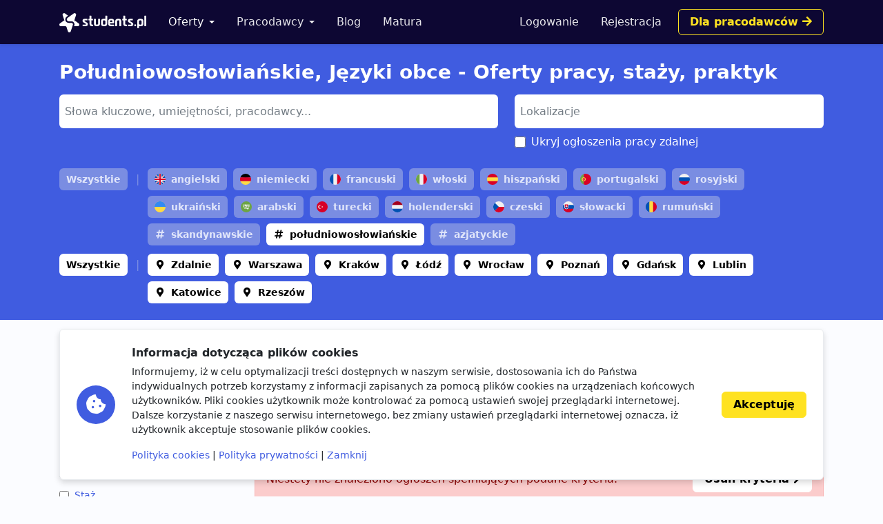

--- FILE ---
content_type: text/html; charset=utf-8
request_url: https://www.google.com/recaptcha/api2/aframe
body_size: 267
content:
<!DOCTYPE HTML><html><head><meta http-equiv="content-type" content="text/html; charset=UTF-8"></head><body><script nonce="oP0U2WCKc5QMtcH8EV21Qw">/** Anti-fraud and anti-abuse applications only. See google.com/recaptcha */ try{var clients={'sodar':'https://pagead2.googlesyndication.com/pagead/sodar?'};window.addEventListener("message",function(a){try{if(a.source===window.parent){var b=JSON.parse(a.data);var c=clients[b['id']];if(c){var d=document.createElement('img');d.src=c+b['params']+'&rc='+(localStorage.getItem("rc::a")?sessionStorage.getItem("rc::b"):"");window.document.body.appendChild(d);sessionStorage.setItem("rc::e",parseInt(sessionStorage.getItem("rc::e")||0)+1);localStorage.setItem("rc::h",'1769757058602');}}}catch(b){}});window.parent.postMessage("_grecaptcha_ready", "*");}catch(b){}</script></body></html>

--- FILE ---
content_type: image/svg+xml
request_url: https://storage.googleapis.com/students-prod-static/92ff2444fbe0399c22fd7807e59e210fb6eb4239/img/tags/language/germany.svg
body_size: -271
content:
<svg xmlns="http://www.w3.org/2000/svg" viewBox="0 0 512 512" style="enable-background:new 0 0 512 512" xml:space="preserve"><path style="fill:#ffda44" d="M15.923 345.043C52.094 442.527 145.929 512 256 512s203.906-69.473 240.077-166.957L256 322.783l-240.077 22.26z"/><path d="M256 0C145.929 0 52.094 69.472 15.923 166.957L256 189.217l240.077-22.261C459.906 69.472 366.071 0 256 0z"/><path style="fill:#d80027" d="M15.923 166.957C5.633 194.69 0 224.686 0 256s5.633 61.31 15.923 89.043h480.155C506.368 317.31 512 287.314 512 256s-5.632-61.31-15.923-89.043H15.923z"/></svg>

--- FILE ---
content_type: image/svg+xml
request_url: https://storage.googleapis.com/students-prod-static/92ff2444fbe0399c22fd7807e59e210fb6eb4239/img/tags/language/czech-republic.svg
body_size: -307
content:
<svg xmlns="http://www.w3.org/2000/svg" viewBox="0 0 512 512" style="enable-background:new 0 0 512 512" xml:space="preserve"><circle style="fill:#f0f0f0" cx="256" cy="256" r="256"/><path style="fill:#d80027" d="M233.739 256S75.13 437.055 74.98 437.019C121.306 483.346 185.307 512 256 512c141.384 0 256-114.616 256-256H233.739z"/><path style="fill:#0052b4" d="M74.98 74.98c-99.974 99.974-99.974 262.065 0 362.04L256 256 74.98 74.98z"/></svg>